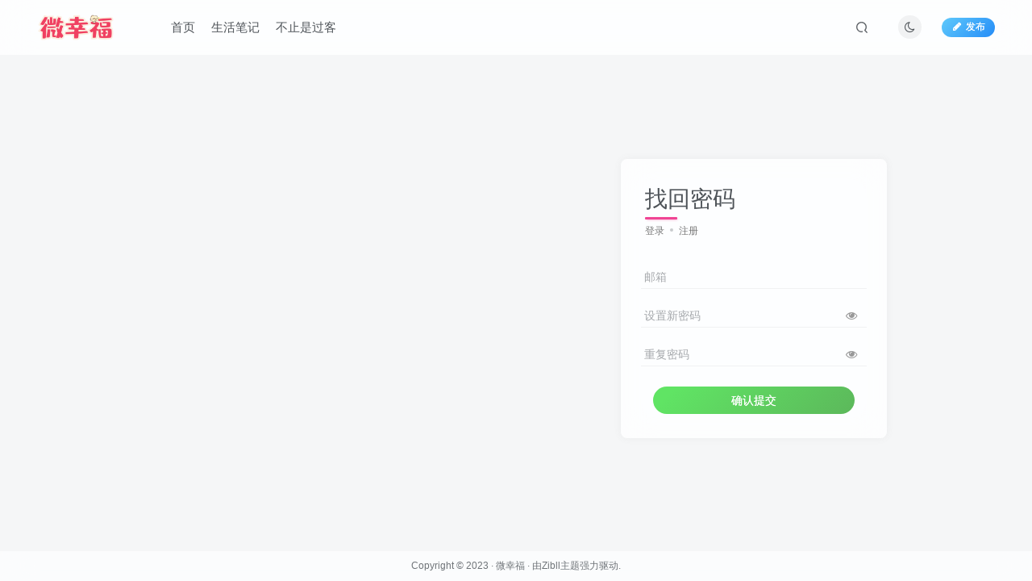

--- FILE ---
content_type: text/html; charset=UTF-8
request_url: https://www.wxingfu.com/wp-admin/admin-ajax.php?action=search_box
body_size: 1348
content:
<div class="search-input"><form method="get" class="padding-10 search-form" action="https://www.wxingfu.com/"><div class="line-form"><div class="option-dropdown splitters-this-r search-drop"><div class="dropdown"><a href="javascript:;" class="padding-h10" data-toggle="dropdown"><span name="type">文章</span><i class="fa ml6 fa-sort opacity5" aria-hidden="true"></i></a><ul class="dropdown-menu"><li><a href="javascript:;" class="text-ellipsis" data-for="type" data-value="post">文章</a></li><li><a href="javascript:;" class="text-ellipsis" data-for="type" data-value="user">用户</a></li></ul></div></div><div class="search-input-text">
                <input type="text" name="s" class="line-form-input" tabindex="1" value=""><i class="line-form-line"></i>
                <div class="scale-placeholder" default="开启精彩搜索">开启精彩搜索</div>
                <div class="abs-right muted-color"><button type="submit" tabindex="2" class="null"><svg class="icon" aria-hidden="true"><use xlink:href="#icon-search"></use></svg></button>
                </div>
            </div><input type="hidden" name="type" value="post"></div></form><div class="search-keywords">
                                <p class="muted-color"><span>热门搜索</span></p>
                                <div><a class="search_keywords muted-2-color but em09 mr6 mb6" href="https://www.wxingfu.com/?s=index&amp;type=post">index</a></div>
                            </div><div class="padding-10 relates relates-thumb">
        <p class="muted-color">热门文章</p>
        <div class="swiper-container swiper-scroll">
            <div class="swiper-wrapper">
                <div class="swiper-slide em09 mr10" style="width:160px;"><a href="https://www.wxingfu.com/98.html"><div class="graphic hover-zoom-img  style-3" style="padding-bottom: 70%!important;"><img class="fit-cover lazyload" data-src="https://www.wxingfu.com/wp-content/uploads/2022/08/14ccb7ef2c5d44a09c638a03ece9423d-300x140.png" src="https://www.wxingfu.com/wp-content/themes/zibll/img/thumbnail.svg" alt="有关应用到信创国产化软件可研报告的坑-微幸福"><div class="abs-center left-bottom graphic-text text-ellipsis">有关应用到信创国产化软件可研报告的坑</div><div class="abs-center left-bottom graphic-text"><div class="em09 opacity8">有关应用到信创国产化软件可研报告的坑</div><div class="px12 opacity8 mt6"><item>4年前</item><item class="pull-right"><svg class="icon" aria-hidden="true"><use xlink:href="#icon-view"></use></svg> 374</item></div></div></div></a></div><div class="swiper-slide em09 mr10" style="width:160px;"><a href="https://www.wxingfu.com/122.html"><div class="graphic hover-zoom-img  style-3" style="padding-bottom: 70%!important;"><img class="fit-cover lazyload" data-src="https://www.wxingfu.com/wp-content/uploads/2022/06/21.jpg" src="https://www.wxingfu.com/wp-content/themes/zibll/img/thumbnail.svg" alt="忆往昔，还有一种关系叫网友-微幸福"><div class="abs-center left-bottom graphic-text text-ellipsis">忆往昔，还有一种关系叫网友</div><div class="abs-center left-bottom graphic-text"><div class="em09 opacity8">忆往昔，还有一种关系叫网友</div><div class="px12 opacity8 mt6"><item>3年前</item><item class="pull-right"><svg class="icon" aria-hidden="true"><use xlink:href="#icon-view"></use></svg> 340</item></div></div></div></a></div><div class="swiper-slide em09 mr10" style="width:160px;"><a href="https://www.wxingfu.com/127.html"><div class="graphic hover-zoom-img  style-3" style="padding-bottom: 70%!important;"><img class="fit-cover lazyload" data-src="https://www.wxingfu.com/wp-content/uploads/2023/04/6304e049d72538534.png_e1080-300x228.png" src="https://www.wxingfu.com/wp-content/themes/zibll/img/thumbnail.svg" alt="偷偷摸摸花费巨资入了森海塞尔大馒头四-微幸福"><div class="abs-center left-bottom graphic-text text-ellipsis">偷偷摸摸花费巨资入了森海塞尔大馒头四</div><div class="abs-center left-bottom graphic-text"><div class="em09 opacity8">偷偷摸摸花费巨资入了森海塞尔大馒头四</div><div class="px12 opacity8 mt6"><item>3年前</item><item class="pull-right"><svg class="icon" aria-hidden="true"><use xlink:href="#icon-view"></use></svg> 247</item></div></div></div></a></div><div class="swiper-slide em09 mr10" style="width:160px;"><a href="https://www.wxingfu.com/26.html"><div class="graphic hover-zoom-img  style-3" style="padding-bottom: 70%!important;"><img class="fit-cover lazyload" data-src="https://www.wxingfu.com/wp-content/uploads/2022/06/21.jpg" src="https://www.wxingfu.com/wp-content/themes/zibll/img/thumbnail.svg" alt="想你在我身边，也庆幸你不在我身边-微幸福"><div class="abs-center left-bottom graphic-text text-ellipsis">想你在我身边，也庆幸你不在我身边</div><div class="abs-center left-bottom graphic-text"><div class="em09 opacity8">想你在我身边，也庆幸你不在我身边</div><div class="px12 opacity8 mt6"><item>4年前</item><item class="pull-right"><svg class="icon" aria-hidden="true"><use xlink:href="#icon-view"></use></svg> 210</item></div></div></div></a></div><div class="swiper-slide em09 mr10" style="width:160px;"><a href="https://www.wxingfu.com/39.html"><div class="graphic hover-zoom-img  style-3" style="padding-bottom: 70%!important;"><img class="fit-cover lazyload" data-src="https://www.wxingfu.com/wp-content/uploads/2022/07/2cf5e0fe9925bc31780225be097383bbca1370ea-300x199.png" src="https://www.wxingfu.com/wp-content/themes/zibll/img/thumbnail.svg" alt="office、windows、开发工具原版软件怎么下载-微幸福"><div class="abs-center left-bottom graphic-text text-ellipsis">office、windows、开发工具原版软件怎么下载</div><div class="abs-center left-bottom graphic-text"><div class="em09 opacity8">office、windows、开发工具原版软件怎么下载</div><div class="px12 opacity8 mt6"><item>4年前</item><item class="pull-right"><svg class="icon" aria-hidden="true"><use xlink:href="#icon-view"></use></svg> 201</item></div></div></div></a></div><div class="swiper-slide em09 mr10" style="width:160px;"><a href="https://www.wxingfu.com/103.html"><div class="graphic hover-zoom-img  style-3" style="padding-bottom: 70%!important;"><img class="fit-cover lazyload" data-src="https://www.wxingfu.com/wp-content/uploads/2022/06/21.jpg" src="https://www.wxingfu.com/wp-content/themes/zibll/img/thumbnail.svg" alt="年纪大了，看短视频都会哭出来-微幸福"><div class="abs-center left-bottom graphic-text text-ellipsis">年纪大了，看短视频都会哭出来</div><div class="abs-center left-bottom graphic-text"><div class="em09 opacity8">年纪大了，看短视频都会哭出来</div><div class="px12 opacity8 mt6"><item>4年前</item><item class="pull-right"><svg class="icon" aria-hidden="true"><use xlink:href="#icon-view"></use></svg> 158</item></div></div></div></a></div>
            </div>
            <div class="swiper-button-prev"></div>
            <div class="swiper-button-next"></div>
        </div>
    </div></div>